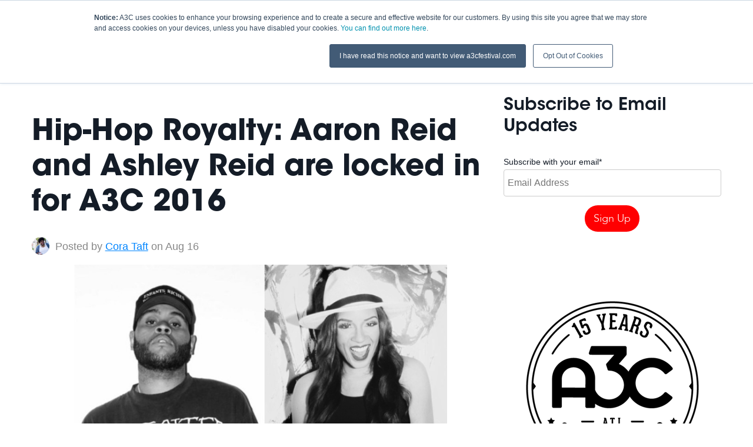

--- FILE ---
content_type: text/html; charset=UTF-8
request_url: https://blog.a3cfestival.com/list/hip-hop-royalty-aaron-reid-and-ashley-reid-are-locked-in-for-a3c-2016
body_size: 9667
content:
<!doctype html><!--[if lt IE 7]> <html class="no-js lt-ie9 lt-ie8 lt-ie7" lang="en-us" > <![endif]--><!--[if IE 7]>    <html class="no-js lt-ie9 lt-ie8" lang="en-us" >        <![endif]--><!--[if IE 8]>    <html class="no-js lt-ie9" lang="en-us" >               <![endif]--><!--[if gt IE 8]><!--><html class="no-js" lang="en-us"><!--<![endif]--><head>
    <meta charset="utf-8">
    <meta http-equiv="X-UA-Compatible" content="IE=edge,chrome=1">
    <meta name="author" content="Cora Taft">
    <meta name="description" content="The Reid family lineage is strong when it comes to innovating in different parts of the Hip-Hop culture. From finding the artist to curating">
    <meta name="generator" content="HubSpot">
    <title>Hip-Hop Royalty: Aaron Reid and Ashley Reid are locked in for A3C 2016</title>
    <link rel="shortcut icon" href="https://blog.a3cfestival.com/hubfs/favicon-96x96.png">
    
<meta name="viewport" content="width=device-width, initial-scale=1">

    <script src="/hs/hsstatic/jquery-libs/static-1.1/jquery/jquery-1.7.1.js"></script>
<script>hsjQuery = window['jQuery'];</script>
    <meta property="og:description" content="The Reid family lineage is strong when it comes to innovating in different parts of the Hip-Hop culture. From finding the artist to curating">
    <meta property="og:title" content="Hip-Hop Royalty: Aaron Reid and Ashley Reid are locked in for A3C 2016">
    <meta name="twitter:description" content="The Reid family lineage is strong when it comes to innovating in different parts of the Hip-Hop culture. From finding the artist to curating">
    <meta name="twitter:title" content="Hip-Hop Royalty: Aaron Reid and Ashley Reid are locked in for A3C 2016">

    

    
    <style>
a.cta_button{-moz-box-sizing:content-box !important;-webkit-box-sizing:content-box !important;box-sizing:content-box !important;vertical-align:middle}.hs-breadcrumb-menu{list-style-type:none;margin:0px 0px 0px 0px;padding:0px 0px 0px 0px}.hs-breadcrumb-menu-item{float:left;padding:10px 0px 10px 10px}.hs-breadcrumb-menu-divider:before{content:'›';padding-left:10px}.hs-featured-image-link{border:0}.hs-featured-image{float:right;margin:0 0 20px 20px;max-width:50%}@media (max-width: 568px){.hs-featured-image{float:none;margin:0;width:100%;max-width:100%}}.hs-screen-reader-text{clip:rect(1px, 1px, 1px, 1px);height:1px;overflow:hidden;position:absolute !important;width:1px}
</style>

<link rel="stylesheet" href="/hs/hsstatic/AsyncSupport/static-1.501/sass/rss_post_listing.css">
    

    

<link rel="stylesheet" href="//maxcdn.bootstrapcdn.com/font-awesome/4.5.0/css/font-awesome.min.css">

<!-- JS -->
<script type="text/javascript" src="https://blog.a3cfestival.com/hubfs/js/smooth-1.js"></script>
<script src="https://cdnjs.cloudflare.com/ajax/libs/trianglify/0.2.1/trianglify.min.js"></script>
<script type="text/javascript" src="https://blog.a3cfestival.com/hubfs/js/fancybox/jquery.fancybox-1.3.4.pack.js"></script>
<script type="text/javascript" src="https://blog.a3cfestival.com/hubfs/js/fancybox/jquery.fancybox-1.3.4.js"></script>

<!-- Fancybox Style-->
<link rel="stylesheet" href="https://blog.a3cfestival.com/hubfs/js/fancybox/jquery.fancybox-1.3.4.css" type="text/css" media="screen">

<!-- Fonts -->
<link href="https://fonts.googleapis.com/css?family=Fauna+One|Roboto+Slab:400,300,100" rel="stylesheet" type="text/css">

<!-- Parallax -->
  <script src="https://blog.a3cfestival.com/hubfs/js/parallax.js"></script>

<!-- Pop-Up -->
<script src="https://blog.a3cfestival.com/hubfs/hub_generated/template_assets/1/5367577842/1741916304211/template_pop-up-div.js"></script>

<!-- Facebook Pixel Code -->
<script>
  !function(f,b,e,v,n,t,s)
  {if(f.fbq)return;n=f.fbq=function(){n.callMethod?
  n.callMethod.apply(n,arguments):n.queue.push(arguments)};
  if(!f._fbq)f._fbq=n;n.push=n;n.loaded=!0;n.version='2.0';
  n.queue=[];t=b.createElement(e);t.async=!0;
  t.src=v;s=b.getElementsByTagName(e)[0];
  s.parentNode.insertBefore(t,s)}(window, document,'script',
  'https://connect.facebook.net/en_US/fbevents.js');
  fbq('init', '382502488894767');
  fbq('track', 'PageView');
</script>
<noscript>&lt;img  height="1" width="1" style="display:none" src="https://www.facebook.com/tr?id=382502488894767&amp;amp;ev=PageView&amp;amp;noscript=1"&gt;</noscript>
<!-- End Facebook Pixel Code -->

<!-- Facebook Pixel Code -->
<script>
  !function(f,b,e,v,n,t,s)
  {if(f.fbq)return;n=f.fbq=function(){n.callMethod?
  n.callMethod.apply(n,arguments):n.queue.push(arguments)};
  if(!f._fbq)f._fbq=n;n.push=n;n.loaded=!0;n.version='2.0';
  n.queue=[];t=b.createElement(e);t.async=!0;
  t.src=v;s=b.getElementsByTagName(e)[0];
  s.parentNode.insertBefore(t,s)}(window, document,'script',
  'https://connect.facebook.net/en_US/fbevents.js');
  fbq('init', '257763715058112');
  fbq('track', 'PageView');
</script>
<noscript>&lt;img  height="1" width="1" style="display:none" src="https://www.facebook.com/tr?id=257763715058112&amp;amp;ev=PageView&amp;amp;noscript=1"&gt;</noscript>
<!-- End Facebook Pixel Code -->
<link rel="amphtml" href="https://blog.a3cfestival.com/list/hip-hop-royalty-aaron-reid-and-ashley-reid-are-locked-in-for-a3c-2016?hs_amp=true">

<meta property="og:image" content="https://blog.a3cfestival.com/hubfs/Screenshot_101.png">
<meta property="og:image:width" content="590">
<meta property="og:image:height" content="283">
<meta property="og:image:alt" content="Screenshot_101.png">
<meta name="twitter:image" content="https://blog.a3cfestival.com/hubfs/Screenshot_101.png">
<meta name="twitter:image:alt" content="Screenshot_101.png">

<meta property="og:url" content="https://blog.a3cfestival.com/list/hip-hop-royalty-aaron-reid-and-ashley-reid-are-locked-in-for-a3c-2016">
<meta name="twitter:card" content="summary_large_image">

<link rel="canonical" href="https://blog.a3cfestival.com/list/hip-hop-royalty-aaron-reid-and-ashley-reid-are-locked-in-for-a3c-2016">

<meta property="og:type" content="article">
<link rel="alternate" type="application/rss+xml" href="https://blog.a3cfestival.com/list/rss.xml">
<meta name="twitter:domain" content="blog.a3cfestival.com">
<meta name="twitter:site" content="@A3C">
<script src="//platform.linkedin.com/in.js" type="text/javascript">
    lang: en_US
</script>

<meta http-equiv="content-language" content="en-us">
<link rel="stylesheet" href="//7052064.fs1.hubspotusercontent-na1.net/hubfs/7052064/hub_generated/template_assets/DEFAULT_ASSET/1767723259071/template_layout.min.css">

<link rel="stylesheet" href="https://blog.a3cfestival.com/hubfs/hub_generated/template_assets/1/350626924/1741916259513/template_Style2014.min.css">
<link rel="stylesheet" href="https://blog.a3cfestival.com/hubfs/hub_generated/template_assets/1/3433158973/1741916263872/template_style2016.min.css">
<link rel="stylesheet" href="https://blog.a3cfestival.com/hubfs/hub_generated/template_assets/1/4250661537/1741916263330/template_Blog2016.min.css">
<link rel="stylesheet" href="https://blog.a3cfestival.com/hubfs/hub_generated/template_assets/1/4860016775/1741916265108/template_style2017.min.css">




</head>
<body class="   hs-content-id-4283712669 hs-blog-post hs-content-path-list-hip-hop-royalty-aaron-reid-and-ashley-reid-ar hs-content-name-hip-hop-royalty-aaron-reid-and-ashley-reid-are-loc hs-blog-name-a3c-festival-blog hs-blog-id-53903" style="">
    <div class="header-container-wrapper">
    <div class="header-container container-fluid">

<div class="row-fluid-wrapper row-depth-1 row-number-1 ">
<div class="row-fluid ">
<div class="span12 widget-span widget-type-cell nav blog" style="" data-widget-type="cell" data-x="0" data-w="12">

<div class="row-fluid-wrapper row-depth-1 row-number-2 ">
<div class="row-fluid ">
<div class="span12 widget-span widget-type-global_group " style="" data-widget-type="global_group" data-x="0" data-w="12">
<div class="" data-global-widget-path="generated_global_groups/4704461346.html"><div class="row-fluid-wrapper row-depth-1 row-number-1 ">
<div class="row-fluid ">
<div class="span12 widget-span widget-type-raw_html " style="" data-widget-type="raw_html" data-x="0" data-w="12">
<div class="cell-wrapper layout-widget-wrapper">
<span id="hs_cos_wrapper_module_1487429104495669" class="hs_cos_wrapper hs_cos_wrapper_widget hs_cos_wrapper_type_raw_html" style="" data-hs-cos-general-type="widget" data-hs-cos-type="raw_html"><a class="nav-expand-button" href="#"><i class="fa fa-bars fa-2x"></i></a>
<ul class="show-nav">
<li class="nav-dates-mobile">Oct 8-13, 2019</li>
<li><a href="https://www.a3cfestival.com">Home</a></li>
<li><a href="https://a3cconference.com/shows/index.html">Schedule</a></li>
<li><a href="https://a3cconference.com/lineup/index.html">Lineup</a></li>
<li class="nav-dates"><a href="//www.a3cfestival.com">Oct 8-13, 2019</a></li>
<li><a href="//blog.a3cfestival.com">Blog</a></li>
<li class="nav-pass"><a href="//www.a3cfestival.com/tickets">Buy Tickets</a></li>
</ul>
<script>
$('.nav-expand-button').click(function(){
$('.nav ul.show-nav').toggleClass("visible");
});
</script>
<div class="nav-dark"></div>
<script>
// get the value of the bottom of the #main element by adding the offset of that element plus its height, set it as a variable
var mainbottom = $('.nav-dark').offset().top + $('.nav-dark').height();
// on scroll,
$(window).on('scroll',function(){
// we round here to reduce a little workload
var stop = Math.round($(window).scrollTop());
if (stop > mainbottom) {
$('.nav').addClass('past-top');
} else {
$('.nav').removeClass('past-top');
}
});
</script>
<img src="https://udxsva.com/tag?id=11009"></span>
</div><!--end layout-widget-wrapper -->
</div><!--end widget-span -->
</div><!--end row-->
</div><!--end row-wrapper -->
</div>
</div><!--end widget-span -->
</div><!--end row-->
</div><!--end row-wrapper -->

</div><!--end widget-span -->
</div><!--end row-->
</div><!--end row-wrapper -->

<div class="row-fluid-wrapper row-depth-1 row-number-3 ">
<div class="row-fluid ">
<div class="span12 widget-span widget-type-raw_html blog-top-spacer" style="" data-widget-type="raw_html" data-x="0" data-w="12">
<div class="cell-wrapper layout-widget-wrapper">
<span id="hs_cos_wrapper_module_146889146459819388" class="hs_cos_wrapper hs_cos_wrapper_widget hs_cos_wrapper_type_raw_html" style="" data-hs-cos-general-type="widget" data-hs-cos-type="raw_html"></span>
</div><!--end layout-widget-wrapper -->
</div><!--end widget-span -->
</div><!--end row-->
</div><!--end row-wrapper -->

<div class="row-fluid-wrapper row-depth-1 row-number-4 ">
<div class="row-fluid ">
<div class="span12 widget-span widget-type-global_widget blog-topics-nav" style="" data-widget-type="global_widget" data-x="0" data-w="12">
<div class="cell-wrapper layout-widget-wrapper">
<span id="hs_cos_wrapper_blog_topics_nav" class="hs_cos_wrapper hs_cos_wrapper_widget hs_cos_wrapper_type_raw_html" style="" data-hs-cos-general-type="widget" data-hs-cos-type="raw_html" data-global-widget-id="4259492569"><ul>    
    <li><a href="//blog.a3cfestival.com">Home</a></li>
    <li><a href="//blog.a3cfestival.com/list/topic/artist-advice">Artist Advice</a></li>
    <li><a href="//blog.a3cfestival.com/list/topic/music-industry">Music Industry</a></li>
    <li><a href="//blog.a3cfestival.com/list/topic/a3c">A3C Updates</a></li>
    <li><a href="//blog.a3cfestival.com/list/topic/events">Events</a></li>
    <li><a href="//blog.a3cfestival.com/list/topic/atlanta">Atlanta</a></li>
    <li><a href="//blog.a3cfestival.com/list/topic/opportunities">Opportunities</a></li>
</ul></span></div><!--end layout-widget-wrapper -->
</div><!--end widget-span -->
</div><!--end row-->
</div><!--end row-wrapper -->

    </div><!--end header -->
</div><!--end header wrapper -->

<div class="body-container-wrapper">
    <div class="body-container container-fluid">

<div class="row-fluid-wrapper row-depth-1 row-number-1 ">
<div class="row-fluid ">
<div class="span12 widget-span widget-type-cell width-1200" style="" data-widget-type="cell" data-x="0" data-w="12">

<div class="row-fluid-wrapper row-depth-1 row-number-2 ">
<div class="row-fluid ">
<div class="span12 widget-span widget-type-cell main-blog-section" style="" data-widget-type="cell" data-x="0" data-w="12">

<div class="row-fluid-wrapper row-depth-1 row-number-3 ">
<div class="row-fluid ">
<div class="span8 widget-span widget-type-cell " style="" data-widget-type="cell" data-x="0" data-w="8">

<div class="row-fluid-wrapper row-depth-1 row-number-4 ">
<div class="row-fluid ">
<div class="span12 widget-span widget-type-blog_content " style="" data-widget-type="blog_content" data-x="0" data-w="12">
<div class="blog-section">
    <div class="blog-post-wrapper cell-wrapper">
        <div class="blog-section blog-single">
            <div class="blog-post-wrapper cell-wrapper">
                <div class="section post-header">
                    <h1><span id="hs_cos_wrapper_name" class="hs_cos_wrapper hs_cos_wrapper_meta_field hs_cos_wrapper_type_text" style="" data-hs-cos-general-type="meta_field" data-hs-cos-type="text">Hip-Hop Royalty: Aaron Reid and Ashley Reid are locked in for A3C 2016</span></h1>
                    <div id="hubspot-author_data" class="hubspot-editable" data-hubspot-form-id="author_data" data-hubspot-name="Blog Author">
                        
                             <div class="hs-author-avatar"> <img src="https://blog.a3cfestival.com/hubfs/12011283_10153705326871209_3593968523354832296_n.jpg" alt="Cora Taft"> </div> 
                            <span class="hs-author-label">Posted by</span>
                            <a class="author-link" href="https://blog.a3cfestival.com/list/author/cora-taft">Cora Taft</a> on Aug 16
                            
                        
                    </div>
                </div>
                
                <div class="addthis_sharing_toolbox blog-single"></div>
                <div class="section post-body">
                    <span id="hs_cos_wrapper_post_body" class="hs_cos_wrapper hs_cos_wrapper_meta_field hs_cos_wrapper_type_rich_text" style="" data-hs-cos-general-type="meta_field" data-hs-cos-type="rich_text"><div><img src="https://blog.a3cfestival.com/hs-fs/hubfs/Screenshot_101.png?width=640&amp;name=Screenshot_101.png" alt="Screenshot_101.png" width="640" style="width: 640px; display: block; margin-left: auto; margin-right: auto;" srcset="https://blog.a3cfestival.com/hs-fs/hubfs/Screenshot_101.png?width=320&amp;name=Screenshot_101.png 320w, https://blog.a3cfestival.com/hs-fs/hubfs/Screenshot_101.png?width=640&amp;name=Screenshot_101.png 640w, https://blog.a3cfestival.com/hs-fs/hubfs/Screenshot_101.png?width=960&amp;name=Screenshot_101.png 960w, https://blog.a3cfestival.com/hs-fs/hubfs/Screenshot_101.png?width=1280&amp;name=Screenshot_101.png 1280w, https://blog.a3cfestival.com/hs-fs/hubfs/Screenshot_101.png?width=1600&amp;name=Screenshot_101.png 1600w, https://blog.a3cfestival.com/hs-fs/hubfs/Screenshot_101.png?width=1920&amp;name=Screenshot_101.png 1920w" sizes="(max-width: 640px) 100vw, 640px"></div>
<div>The Reid family lineage is strong when it comes to innovating in different parts of the Hip-Hop culture. From finding the artist to curating images for magazines to being an activist, Ashley and Aaron Reid have been making themselves known in the industry. &nbsp;</div>
<!--more--><div>&nbsp;</div>
<div>Aaron Reid made his first official appearance on “My Super Sweet Sixteen” as LA Reid’s son but years later he is now an A&amp;R at Epic Records. Aaron is a guitarist and songwriter who is always working on new material. He is currently the Executive Produce on Timbaland’s next release Textbook Timbo. He is also producing for Rick Ross’s next release. Aaron can be found searching for new talent and entertainments acts in different venues. Aaron is currently in the search for interns for Reid Music Group.</div>
<div>&nbsp;</div>
<div>Aaron speaking at &nbsp;<strong>What is the Relationship Between Labels and Imprints? </strong>event on <span class="aBn" data-term="goog_497540701" tabindex="0"><span class="aQJ">Thursday October 6th</span></span> @ <span class="aBn" data-term="goog_497540702" tabindex="0"><span class="aQJ">3:30 PM</span></span> in Room Two (Loudermilk Center).</div>
<div>&nbsp;</div>
<div><i>A breakdown of how the label side of the music business works today. What is the relationship between the umbrella labels and their imprints? Why (and how) do indie labels become imprints of a major labels. What are the pros and cons? What are you getting, and what are you giving away? Find out more about this event&nbsp;</i><i><a href="https://web-embed-p.s3.amazonaws.com/client-embeds/a3c-2016/1/embed-4.html?page=details&amp;event_id=786883" target="_blank" data-saferedirecturl="https://www.google.com/url?hl=en&amp;q=https://web-embed-p.s3.amazonaws.com/client-embeds/a3c-2016/1/embed-4.html?page%3Ddetails%26event_id%3D786883&amp;source=gmail&amp;ust=1471465768922000&amp;usg=AFQjCNGDd5jeSUb6JiwgWt6cohRB3F2-Hg">here</a>.</i></div>
<div><i>&nbsp;</i></div>
<div>Ashley Reid is an organizer for Meeting Of Minds which is an combination of initiatives working together for a revolution. It focuses on outreach, education, legislation, and ideations. She is a Fine Art Photographer and Activist. As a photographer, she’s done editorial shoots for Billboard, RESPECT!, Uptown and more. She’s done cover art for Def Jam, Universal Motown and Twelve Music group. Her fine art has also been seen in Italy. Ashley is also an A&amp;R / Consultant for Blazetrak which is for artist, songwriters, producers and more.</div>
<div>&nbsp;</div>
<div>Ashley can be found at the <strong>The People Assembly: The Movement is More than a #</strong> event on Friday October 7th @ <span class="aBn" data-term="goog_497540704" tabindex="0"><span class="aQJ">12:30 PM</span></span> in Room Two (Loudermilk Center).</div>
<div>&nbsp;</div>
<div dir="ltr"><i>The "Civil Rights: Beyond a #" panel will moderate subjects of social media pros and cons for revolution, black culture on SM platforms, as well as strategies for "next steps" in alternate ways to further the cause in regards to community, legislation, art and action. Find out more about this event&nbsp;</i><i><a href="//www.a3cfestival.com/schedule-conference?al4_page=details&amp;al4_parentHost=http%3A%2F%2Fwww.a3cfestival.com&amp;al4_date=2016/10/07&amp;al4_event_id=791422" target="_blank" data-saferedirecturl="https://www.google.com/url?hl=en&amp;q=http://www.a3cfestival.com/schedule-conference?al4_page%3Ddetails%26al4_parentHost%3Dhttp%253A%252F%252Fwww.a3cfestival.com%26al4_date%3D2016/10/07%26al4_event_id%3D791422&amp;source=gmail&amp;ust=1471465768922000&amp;usg=AFQjCNEixxkt0hKnn1juHTysPYzn2sIIbQ"> here</a>.</i></div>
<div>&nbsp;</div>
<div dir="ltr">If you’ll be attending this year’s festival, make sure you attend their events.</div></span>
                </div>
            </div>
        </div>
        <!-- Optional: Blog Author Bio Box -->
        <div class="about-author-sec row-fluid">
            <div class="span2">
                <img alt="Cora Taft" src="https://blog.a3cfestival.com/hubfs/12011283_10153705326871209_3593968523354832296_n.jpg">
            </div>
            <div class="span10">
                <h3>Written by <a class="author-link" href="https://blog.a3cfestival.com/list/author/cora-taft">Cora Taft</a></h3>
                <p></p>
                
            </div>
        </div>
        
        <div class="addthis_recommended_horizontal"></div>
        <div class="fb-comments" data-width="100%" data-numposts="5"></div>
    </div>
</div></div>

</div><!--end row-->
</div><!--end row-wrapper -->

<div class="row-fluid-wrapper row-depth-1 row-number-5 ">
<div class="row-fluid ">
<div class="span12 widget-span widget-type-raw_html " style="" data-widget-type="raw_html" data-x="0" data-w="12">
<div class="cell-wrapper layout-widget-wrapper">
<span id="hs_cos_wrapper_module_146945595903946264" class="hs_cos_wrapper hs_cos_wrapper_widget hs_cos_wrapper_type_raw_html" style="" data-hs-cos-general-type="widget" data-hs-cos-type="raw_html"><div id="fb-root"></div>
<script>(function(d, s, id) {
var js, fjs = d.getElementsByTagName(s)[0];
if (d.getElementById(id)) return;
js = d.createElement(s); js.id = id;
js.src = "//connect.facebook.net/en_US/sdk.js#xfbml=1&version=v2.5&appId=1265395130141060";
fjs.parentNode.insertBefore(js, fjs);
}(document, 'script', 'facebook-jssdk'));</script></span>
</div><!--end layout-widget-wrapper -->
</div><!--end widget-span -->
</div><!--end row-->
</div><!--end row-wrapper -->

</div><!--end widget-span -->
<div class="span4 widget-span widget-type-cell " style="" data-widget-type="cell" data-x="8" data-w="4">

<div class="row-fluid-wrapper row-depth-1 row-number-6 ">
<div class="row-fluid ">
<div class="span12 widget-span widget-type-global_group " style="" data-widget-type="global_group" data-x="0" data-w="12">
<div class="" data-global-widget-path="generated_global_groups/4259483294.html"><div class="row-fluid-wrapper row-depth-1 row-number-1 ">
<div class="row-fluid ">
<div class="span12 widget-span widget-type-blog_subscribe " style="" data-widget-type="blog_subscribe" data-x="0" data-w="12">
<div class="cell-wrapper layout-widget-wrapper">
<span id="hs_cos_wrapper_module_14700997585623" class="hs_cos_wrapper hs_cos_wrapper_widget hs_cos_wrapper_type_blog_subscribe" style="" data-hs-cos-general-type="widget" data-hs-cos-type="blog_subscribe"><h3 id="hs_cos_wrapper_module_14700997585623_title" class="hs_cos_wrapper form-title" data-hs-cos-general-type="widget_field" data-hs-cos-type="text">Subscribe to Email Updates</h3>

<div id="hs_form_target_module_14700997585623_4366"></div>



</span></div><!--end layout-widget-wrapper -->
</div><!--end widget-span -->
</div><!--end row-->
</div><!--end row-wrapper -->

<div class="row-fluid-wrapper row-depth-1 row-number-2 ">
<div class="row-fluid ">
<div class="span12 widget-span widget-type-rich_text " style="" data-widget-type="rich_text" data-x="0" data-w="12">
<div class="cell-wrapper layout-widget-wrapper">
<span id="hs_cos_wrapper_module_1499742258859186" class="hs_cos_wrapper hs_cos_wrapper_widget hs_cos_wrapper_type_rich_text" style="" data-hs-cos-general-type="widget" data-hs-cos-type="rich_text"><div><img src="https://blog.a3cfestival.com/hs-fs/hubfs/Logo%202019/A3C_15_BADGE_STROKE_BLK@3x.png?width=350&amp;name=A3C_15_BADGE_STROKE_BLK@3x.png" alt="A3C_15_BADGE_STROKE_BLK@3x" width="350" style="width: 350px; display: block; margin: 0px auto;" srcset="https://blog.a3cfestival.com/hs-fs/hubfs/Logo%202019/A3C_15_BADGE_STROKE_BLK@3x.png?width=175&amp;name=A3C_15_BADGE_STROKE_BLK@3x.png 175w, https://blog.a3cfestival.com/hs-fs/hubfs/Logo%202019/A3C_15_BADGE_STROKE_BLK@3x.png?width=350&amp;name=A3C_15_BADGE_STROKE_BLK@3x.png 350w, https://blog.a3cfestival.com/hs-fs/hubfs/Logo%202019/A3C_15_BADGE_STROKE_BLK@3x.png?width=525&amp;name=A3C_15_BADGE_STROKE_BLK@3x.png 525w, https://blog.a3cfestival.com/hs-fs/hubfs/Logo%202019/A3C_15_BADGE_STROKE_BLK@3x.png?width=700&amp;name=A3C_15_BADGE_STROKE_BLK@3x.png 700w, https://blog.a3cfestival.com/hs-fs/hubfs/Logo%202019/A3C_15_BADGE_STROKE_BLK@3x.png?width=875&amp;name=A3C_15_BADGE_STROKE_BLK@3x.png 875w, https://blog.a3cfestival.com/hs-fs/hubfs/Logo%202019/A3C_15_BADGE_STROKE_BLK@3x.png?width=1050&amp;name=A3C_15_BADGE_STROKE_BLK@3x.png 1050w" sizes="(max-width: 350px) 100vw, 350px"></div>
<div>&nbsp;</div>
<div><img src="https://blog.a3cfestival.com/hs-fs/hubfs/Flyers%20-%20Posters/banner-acid-pro-next-300x300.png?width=300&amp;name=banner-acid-pro-next-300x300.png" alt="banner-acid-pro-next-300x300" width="300" style="width: 300px;" srcset="https://blog.a3cfestival.com/hs-fs/hubfs/Flyers%20-%20Posters/banner-acid-pro-next-300x300.png?width=150&amp;name=banner-acid-pro-next-300x300.png 150w, https://blog.a3cfestival.com/hs-fs/hubfs/Flyers%20-%20Posters/banner-acid-pro-next-300x300.png?width=300&amp;name=banner-acid-pro-next-300x300.png 300w, https://blog.a3cfestival.com/hs-fs/hubfs/Flyers%20-%20Posters/banner-acid-pro-next-300x300.png?width=450&amp;name=banner-acid-pro-next-300x300.png 450w, https://blog.a3cfestival.com/hs-fs/hubfs/Flyers%20-%20Posters/banner-acid-pro-next-300x300.png?width=600&amp;name=banner-acid-pro-next-300x300.png 600w, https://blog.a3cfestival.com/hs-fs/hubfs/Flyers%20-%20Posters/banner-acid-pro-next-300x300.png?width=750&amp;name=banner-acid-pro-next-300x300.png 750w, https://blog.a3cfestival.com/hs-fs/hubfs/Flyers%20-%20Posters/banner-acid-pro-next-300x300.png?width=900&amp;name=banner-acid-pro-next-300x300.png 900w" sizes="(max-width: 300px) 100vw, 300px"></div>
<div>&nbsp;</div>
<div>&nbsp;</div></span>
</div><!--end layout-widget-wrapper -->
</div><!--end widget-span -->
</div><!--end row-->
</div><!--end row-wrapper -->

<div class="row-fluid-wrapper row-depth-1 row-number-3 ">
<div class="row-fluid ">
<div class="span12 widget-span widget-type-rss_listing " style="" data-widget-type="rss_listing" data-x="0" data-w="12">
<div class="cell-wrapper layout-widget-wrapper">
<span id="hs_cos_wrapper_module_14700997585622" class="hs_cos_wrapper hs_cos_wrapper_widget hs_cos_wrapper_type_rss_listing" style="" data-hs-cos-general-type="widget" data-hs-cos-type="rss_listing">
<h3>Featured Posts</h3>


    <div class="hs-rss-module feedreader_box hs-hash-552052394"></div>

</span></div><!--end layout-widget-wrapper -->
</div><!--end widget-span -->
</div><!--end row-->
</div><!--end row-wrapper -->
</div>
</div><!--end widget-span -->
</div><!--end row-->
</div><!--end row-wrapper -->

<div class="row-fluid-wrapper row-depth-1 row-number-7 ">
<div class="row-fluid ">
<div class="span12 widget-span widget-type-post_listing " style="" data-widget-type="post_listing" data-x="0" data-w="12">
<div class="cell-wrapper layout-widget-wrapper">
<span id="hs_cos_wrapper_module_150360685075116" class="hs_cos_wrapper hs_cos_wrapper_widget hs_cos_wrapper_type_post_listing" style="" data-hs-cos-general-type="widget" data-hs-cos-type="post_listing"><div class="block">
  <h3>Suggested Posts</h3>
  <div class="widget-module">
    <ul class="hs-hash-1044248561-1767757656696">
    </ul>
  </div>
</div>
</span></div><!--end layout-widget-wrapper -->
</div><!--end widget-span -->
</div><!--end row-->
</div><!--end row-wrapper -->

</div><!--end widget-span -->
</div><!--end row-->
</div><!--end row-wrapper -->

</div><!--end widget-span -->
</div><!--end row-->
</div><!--end row-wrapper -->

</div><!--end widget-span -->
</div><!--end row-->
</div><!--end row-wrapper -->

    </div><!--end body -->
</div><!--end body wrapper -->

<div class="footer-container-wrapper">
    <div class="footer-container container-fluid">

<div class="row-fluid-wrapper row-depth-1 row-number-1 ">
<div class="row-fluid ">
<div class="span12 widget-span widget-type-global_group " style="" data-widget-type="global_group" data-x="0" data-w="12">
<div class="" data-global-widget-path="generated_global_groups/372447679.html"><div class="row-fluid-wrapper row-depth-1 row-number-1 ">
<div class="row-fluid ">
<div id="footer" class="span12 widget-span widget-type-cell bg-black" style="" data-widget-type="cell" data-x="0" data-w="12">

<div class="row-fluid-wrapper row-depth-1 row-number-2 ">
<div class="row-fluid ">
<div class="span12 widget-span widget-type-cell inner-wrapper" style="" data-widget-type="cell" data-x="0" data-w="12">

<div class="row-fluid-wrapper row-depth-1 row-number-3 ">
<div class="row-fluid ">
<div class="span12 widget-span widget-type-cell " style="" data-widget-type="cell" data-x="0" data-w="12">

<div class="row-fluid-wrapper row-depth-1 row-number-4 ">
<div class="row-fluid ">
<div class="span4 widget-span widget-type-raw_html column" style="" data-widget-type="raw_html" data-x="0" data-w="4">
<div class="cell-wrapper layout-widget-wrapper">
<span id="hs_cos_wrapper_module_1384102001968828" class="hs_cos_wrapper hs_cos_wrapper_widget hs_cos_wrapper_type_raw_html" style="" data-hs-cos-general-type="widget" data-hs-cos-type="raw_html"><ul>
<li class="bold">A3C</li>
<li><a href="//www.a3cfestival.com/artistcenter">The Artist Center</a></li>
<li><a href="//www.a3cfestival.com/studio">The Studio</a></li>
<li><a href="//www.a3cfestival.com/creator-complex">Creator Complex</a></li>
<li><a href="//www.a3cfestival.com/artist-guide">Artist Guide</a></li>
<li><a href="https://www.ihg.com/hotelindigo/hotels/us/en/find-hotels/hotel/rooms?qDest=230+Peachtree+Street+NE%2C+Atlanta%2C+GA%2C+US&amp;qCiMy=92019&amp;qCiD=8&amp;qCoMy=92019&amp;qCoD=14&amp;qAdlt=1&amp;qChld=0&amp;qRms=1&amp;qRtP=6CBARC&amp;qIta=99801505&amp;qGrpCd=ATC&amp;qSlH=ATLID&amp;qAkamaiCC=US&amp;qSrt=sBR&amp;qBrs=re.ic.in.vn.cp.vx.hi.ex.rs.cv.sb.cw.ma.ul.ki.va&amp;qAAR=6CBARC&amp;qWch=0&amp;qSmP=1&amp;setPMCookies=true&amp;qRad=30&amp;qRdU=mi&amp;srb_u=1&amp;icdv=99801505&amp;__hstc=97734592.ac5da2eda2592925768ef94273ff3219.1498146208812.1561469063428.1561562833685.1852&amp;__hssc=97734592.1.1561575968691&amp;__hsfp=2707452779&amp;hsCtaTracking=2b1f9477-bed8-49ed-9119-47e0922bdf8a%7Cd96ac07d-43a7-4442-9040-c64f5b89250a">Host Hotel</a></li>
<li><a href="//blog.a3cfestival.com">News</a></li>
</ul></span>
</div><!--end layout-widget-wrapper -->
</div><!--end widget-span -->
<div class="span4 widget-span widget-type-raw_html column" style="" data-widget-type="raw_html" data-x="4" data-w="4">
<div class="cell-wrapper layout-widget-wrapper">
<span id="hs_cos_wrapper_module_1384102103485833" class="hs_cos_wrapper hs_cos_wrapper_widget hs_cos_wrapper_type_raw_html" style="" data-hs-cos-general-type="widget" data-hs-cos-type="raw_html"><ul>
<li class="bold">Connect</li>
<li><a href="//www.a3cfestival.com/app">App</a></li>
<li><a href="http://twitter.com/a3c">Twitter</a></li>
<li><a href="http://www.facebook.com/a3cfestival">Facebook</a></li>
<li><a href="http://www.youtube.com/user/A3CFest">YouTube</a></li>
<li><a href="https://instagram.com/a3cfestival/">Instagram</a></li>
</ul></span>
</div><!--end layout-widget-wrapper -->
</div><!--end widget-span -->
<div class="span4 widget-span widget-type-raw_html column" style="" data-widget-type="raw_html" data-x="8" data-w="4">
<div class="cell-wrapper layout-widget-wrapper">
<span id="hs_cos_wrapper_module_1384102116081834" class="hs_cos_wrapper hs_cos_wrapper_widget hs_cos_wrapper_type_raw_html" style="" data-hs-cos-general-type="widget" data-hs-cos-type="raw_html"><ul>
<li class="bold">INDEX</li>
<li><a href="//www.a3cfestival.com/partner">Partnership Opportunities</a></li>
<li><a href="//www.a3cfestival.com/perform">Submit to Perform</a></li>
<li><a href="https://www.a3cfestival.com/speaker-mentor-applications">Speaker &amp; Mentor Applications</a></li>
<li><a href="//www.a3cfestival.com/showcase-submission">Submit an Event or Show</a></li>
<li><a href="https://www.a3cfestival.com/conference-submissions">Submit a Panel or Session</a></li>
<li><a href="//www.a3cfestival.com/volunteer">Intern/Volunteer</a></li>
<li><a href="//www.a3cfestival.com/media-passes">Media Request</a></li>
<li><a href="//www.a3cfestival.com/privacy-policy">Privacy Policy</a></li>
</ul></span>
</div><!--end layout-widget-wrapper -->
</div><!--end widget-span -->
</div><!--end row-->
</div><!--end row-wrapper -->

</div><!--end widget-span -->
</div><!--end row-->
</div><!--end row-wrapper -->

</div><!--end widget-span -->
</div><!--end row-->
</div><!--end row-wrapper -->

<div class="row-fluid-wrapper row-depth-1 row-number-5 ">
<div class="row-fluid ">
<div class="span12 widget-span widget-type-raw_html " style="display:none;width:100%;padding:20px 0px;color: #fff;background:linear-gradient(to right, #EC4341, #FEAC3D);text-align: center;z-index: 999;position: fixed;bottom: 0;font-size:20px;box-sizing:border-box;" data-widget-type="raw_html" data-x="0" data-w="12">
<div class="cell-wrapper layout-widget-wrapper">
<span id="hs_cos_wrapper_module_14738085430262111" class="hs_cos_wrapper hs_cos_wrapper_widget hs_cos_wrapper_type_raw_html" style="" data-hs-cos-general-type="widget" data-hs-cos-type="raw_html"><a style="text-decoration:none;color:#fff;" href="/app">Download the A3C Mobile App for <i class="fa fa-apple" aria-hidden="true"></i> and <i class="fa fa-android" aria-hidden="true"></i></a><span style="padding-right:20px;float:right;color:#fff;display:none;"><a href="/"><i class="fa fa-times-circle" aria-hidden="true"></i></a></span></span>
</div><!--end layout-widget-wrapper -->
</div><!--end widget-span -->
</div><!--end row-->
</div><!--end row-wrapper -->

<div class="row-fluid-wrapper row-depth-1 row-number-6 ">
<div class="row-fluid ">
<div class="span12 widget-span widget-type-raw_html " style="" data-widget-type="raw_html" data-x="0" data-w="12">
<div class="cell-wrapper layout-widget-wrapper">
<span id="hs_cos_wrapper_module_1507123523513109" class="hs_cos_wrapper hs_cos_wrapper_widget hs_cos_wrapper_type_raw_html" style="" data-hs-cos-general-type="widget" data-hs-cos-type="raw_html"><div id="popupDiv">
<div class="message">
<div class="left" style>
<h2 style="font-size:95%">Are You Coming to the A3C Festival?</h2>
<h3 style="font-size:70%">Don't miss Atlanta's biggest Hip-Hop event of the year in downtown Atlanta on October 6-7. Tickets are going to sell out!</h3>
<a href="/attend" class="cta red" id="buy-tickets">Buy a pass now</a><br>
<a href="JavaScript:void(0)" id="close">Close</a>
</div>
<div class="right">
<a href="/festival" id="festival-link"><img src="https://blog.a3cfestival.com/hubfs/a3c_festival_300x250-1.png"></a>
</div>
</div>
</div></span>
</div><!--end layout-widget-wrapper -->
</div><!--end widget-span -->
</div><!--end row-->
</div><!--end row-wrapper -->

<div class="row-fluid-wrapper row-depth-1 row-number-7 ">
<div class="row-fluid ">
<div class="span12 widget-span widget-type-global_widget " style="" data-widget-type="global_widget" data-x="0" data-w="12">
<div class="cell-wrapper layout-widget-wrapper">
<span id="hs_cos_wrapper_vert__facebook_tracking_pixel" class="hs_cos_wrapper hs_cos_wrapper_widget hs_cos_wrapper_type_raw_html" style="" data-hs-cos-general-type="widget" data-hs-cos-type="raw_html" data-global-widget-id="4365444343"><!-- Facebook Pixel Code --> <script> !function(f,b,e,v,n,t,s){if(f.fbq)return;n=f.fbq=function(){n.callMethod? n.callMethod.apply(n,arguments):n.queue.push(arguments)};if(!f._fbq)f._fbq=n; n.push=n;n.loaded=!0;n.version='2.0';n.queue=[];t=b.createElement(e);t.async=!0; t.src=v;s=b.getElementsByTagName(e)[0];s.parentNode.insertBefore(t,s)}(window, document,'script','https://connect.facebook.net/en_US/fbevents.js'); fbq('init', '1556705147972141'); fbq('track', "PageView");</script> <noscript><img height="1" width="1" style="display:none" src="https://www.facebook.com/tr?id=1556705147972141&amp;ev=PageView&amp;noscript=1"></noscript> <!-- End Facebook Pixel Code --></span></div><!--end layout-widget-wrapper -->
</div><!--end widget-span -->
</div><!--end row-->
</div><!--end row-wrapper -->

</div><!--end widget-span -->
</div><!--end row-->
</div><!--end row-wrapper -->
</div>
</div><!--end widget-span -->
</div><!--end row-->
</div><!--end row-wrapper -->

    </div><!--end footer -->
</div><!--end footer wrapper -->

    
<!-- HubSpot performance collection script -->
<script defer src="/hs/hsstatic/content-cwv-embed/static-1.1293/embed.js"></script>

    <!--[if lte IE 8]>
    <script charset="utf-8" src="https://js.hsforms.net/forms/v2-legacy.js"></script>
    <![endif]-->

<script data-hs-allowed="true" src="/_hcms/forms/v2.js"></script>

  <script data-hs-allowed="true">
      hbspt.forms.create({
          portalId: '73154',
          formId: '803ced52-f554-4f6c-8558-a62aabb05158',
          formInstanceId: '4366',
          pageId: '4283712669',
          region: 'na1',
          
          pageName: 'Hip-Hop Royalty: Aaron Reid and Ashley Reid are locked in for A3C 2016',
          
          contentType: 'blog-post',
          
          formsBaseUrl: '/_hcms/forms/',
          
          
          inlineMessage: "Thanks for Subscribing!",
          
          css: '',
          target: '#hs_form_target_module_14700997585623_4366',
          
          formData: {
            cssClass: 'hs-form stacked'
          }
      });
  </script>

<script src="/hs/hsstatic/AsyncSupport/static-1.501/js/rss_listing_asset.js"></script>
<script>
  function hsOnReadyPopulateRssFeed_552052394() {
    var options = {
      'id': "552052394",
      'rss_hcms_url': "/_hcms/rss/feed?feedId=NzMxNTQ6NTM5MDM6Mzk1OTU4MjAx&limit=5&dateLanguage=ZW5fVVM%3D&dateFormat=c2hvcnQ%3D&zone=QW1lcmljYS9OZXdfWW9yaw%3D%3D&clickThrough=UmVhZCBtb3Jl&maxChars=200&property=link&property=title&property=date&property=published&property=featuredImage&property=featuredImageAltText&property=summary&property=author&hs-expires=1799280000&hs-version=2&hs-signature=AJ2IBuEfrR_EeiOLM56g7u1f_HUQdXvlHg",
      'show_author': true,
      'show_date': true,
      'include_featured_image': true,
      'show_detail' : true,
      'attribution_text': "by ",
      'publish_date_text': "posted at",
      'item_title_tag' : "span",
      'click_through_text': "Read more",
      'limit_to_chars': 200,
    };
    window.hsPopulateRssFeed(options);
  }

  if (document.readyState === "complete" ||
      (document.readyState !== "loading" && !document.documentElement.doScroll)
  ) {
    hsOnReadyPopulateRssFeed_552052394();
  } else {
    document.addEventListener("DOMContentLoaded", hsOnReadyPopulateRssFeed_552052394);
  }

</script>

<script src="/hs/hsstatic/AsyncSupport/static-1.501/js/post_listing_asset.js"></script>
<script>
  function hsOnReadyPopulateListingFeed_1044248561_1767757656696() {
    var options = {
      'id': "1044248561-1767757656696",
      'listing_url': "/_hcms/postlisting?blogId=53903&maxLinks=5&listingType=popular_past_six_months&orderByViews=true&hs-expires=1799280000&hs-version=2&hs-signature=AJ2IBuEDGXtU64hfsjMuer9jzSkRYNHSNQ",
      'include_featured_image': false
    };
    window.hsPopulateListingFeed(options);
  }

  if (document.readyState === "complete" ||
      (document.readyState !== "loading" && !document.documentElement.doScroll)
  ) {
    hsOnReadyPopulateListingFeed_1044248561_1767757656696();
  } else {
    document.addEventListener("DOMContentLoaded", hsOnReadyPopulateListingFeed_1044248561_1767757656696);
  }
</script>


<!-- Start of HubSpot Analytics Code -->
<script type="text/javascript">
var _hsq = _hsq || [];
_hsq.push(["setContentType", "blog-post"]);
_hsq.push(["setCanonicalUrl", "https:\/\/blog.a3cfestival.com\/list\/hip-hop-royalty-aaron-reid-and-ashley-reid-are-locked-in-for-a3c-2016"]);
_hsq.push(["setPageId", "4283712669"]);
_hsq.push(["setContentMetadata", {
    "contentPageId": 4283712669,
    "legacyPageId": "4283712669",
    "contentFolderId": null,
    "contentGroupId": 53903,
    "abTestId": null,
    "languageVariantId": 4283712669,
    "languageCode": "en-us",
    
    
}]);
</script>

<script type="text/javascript" id="hs-script-loader" async defer src="/hs/scriptloader/73154.js?businessUnitId=0"></script>
<!-- End of HubSpot Analytics Code -->


<script type="text/javascript">
var hsVars = {
    render_id: "0d8f0ae6-9bf1-4be2-bbb2-afa9b8b5e381",
    ticks: 1767757656649,
    page_id: 4283712669,
    
    content_group_id: 53903,
    portal_id: 73154,
    app_hs_base_url: "https://app.hubspot.com",
    cp_hs_base_url: "https://cp.hubspot.com",
    language: "en-us",
    analytics_page_type: "blog-post",
    scp_content_type: "",
    
    analytics_page_id: "4283712669",
    category_id: 3,
    folder_id: 0,
    is_hubspot_user: false
}
</script>


<script defer src="/hs/hsstatic/HubspotToolsMenu/static-1.432/js/index.js"></script>

<script type="text/javascript" src="//s7.addthis.com/js/300/addthis_widget.js#pubid=a3cfestival" async></script>
<!-- Go to www.addthis.com/dashboard to customize your tools -->
<script type="text/javascript" src="//s7.addthis.com/js/300/addthis_widget.js#pubid=a3cfestival" async></script>

<!-- Adroll -->
<script type="text/javascript">
    adroll_adv_id = "OKQ7IAQEGREZPEJCK5XVNR";
    adroll_pix_id = "PDU52YVYQVB35NYCCAIHM6";
    /* OPTIONAL: provide email to improve user identification */
    /* adroll_email = "username@example.com"; */
    (function () {
        var _onload = function(){
            if (document.readyState && !/loaded|complete/.test(document.readyState)){setTimeout(_onload, 10);return}
            if (!window.__adroll_loaded){__adroll_loaded=true;setTimeout(_onload, 50);return}
            var scr = document.createElement("script");
            var host = (("https:" == document.location.protocol) ? "https://s.adroll.com" : "http://a.adroll.com");
            scr.setAttribute('async', 'true');
            scr.type = "text/javascript";
            scr.src = host + "/j/roundtrip.js";
            ((document.getElementsByTagName('head') || [null])[0] ||
                document.getElementsByTagName('script')[0].parentNode).appendChild(scr);
        };
        if (window.addEventListener) {window.addEventListener('load', _onload, false);}
        else {window.attachEvent('onload', _onload)}
    }());
</script>

<!-- GA -->
<script>
  (function(i,s,o,g,r,a,m){i['GoogleAnalyticsObject']=r;i[r]=i[r]||function(){
  (i[r].q=i[r].q||[]).push(arguments)},i[r].l=1*new Date();a=s.createElement(o),
  m=s.getElementsByTagName(o)[0];a.async=1;a.src=g;m.parentNode.insertBefore(a,m)
  })(window,document,'script','https://www.google-analytics.com/analytics.js','ga');

  ga('create', 'UA-8336170-1', 'auto');
  ga('send', 'pageview');

</script>

<!-- Facebook Pixel Code -->
<script>
!function(f,b,e,v,n,t,s)
{if(f.fbq)return;n=f.fbq=function(){n.callMethod?
n.callMethod.apply(n,arguments):n.queue.push(arguments)};
if(!f._fbq)f._fbq=n;n.push=n;n.loaded=!0;n.version='2.0';
n.queue=[];t=b.createElement(e);t.async=!0;
t.src=v;s=b.getElementsByTagName(e)[0];
s.parentNode.insertBefore(t,s)}(window,document,'script',
'https://connect.facebook.net/en_US/fbevents.js');
 fbq('init', '964729770253343'); 
fbq('track', 'PageView');
</script>
<noscript>
 <img height="1" width="1" src="https://www.facebook.com/tr?id=964729770253343&amp;ev=PageView%20&amp;noscript=1">
</noscript>
<!-- End Facebook Pixel Code -->



<div id="fb-root"></div>
  <script>(function(d, s, id) {
  var js, fjs = d.getElementsByTagName(s)[0];
  if (d.getElementById(id)) return;
  js = d.createElement(s); js.id = id;
  js.src = "//connect.facebook.net/en_US/sdk.js#xfbml=1&version=v3.0";
  fjs.parentNode.insertBefore(js, fjs);
 }(document, 'script', 'facebook-jssdk'));</script> <script>!function(d,s,id){var js,fjs=d.getElementsByTagName(s)[0];if(!d.getElementById(id)){js=d.createElement(s);js.id=id;js.src="https://platform.twitter.com/widgets.js";fjs.parentNode.insertBefore(js,fjs);}}(document,"script","twitter-wjs");</script>
 


    
    <!-- Generated by the HubSpot Template Builder - template version 1.03 -->

</body></html>